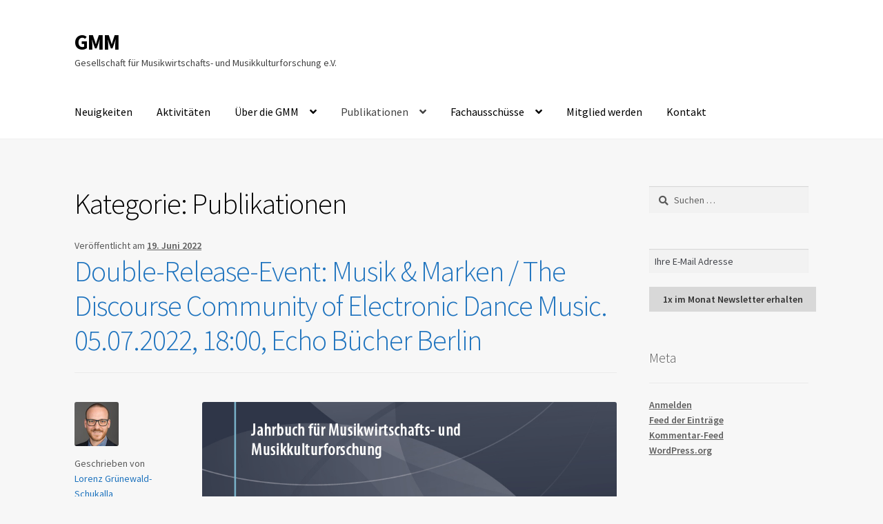

--- FILE ---
content_type: text/html; charset=UTF-8
request_url: https://musikwirtschaftsforschung.de/?cat=13
body_size: 17249
content:
<!doctype html>
<html dir="ltr" lang="de"
	prefix="og: https://ogp.me/ns#" >
<head>
<meta charset="UTF-8">
<meta name="viewport" content="width=device-width, initial-scale=1, maximum-scale=1.0, user-scalable=no">
<link rel="profile" href="http://gmpg.org/xfn/11">
<link rel="pingback" href="https://musikwirtschaftsforschung.de/wordpress/xmlrpc.php">

<title>Publikationen | GMM</title>

		<!-- All in One SEO 4.3.1.1 - aioseo.com -->
		<meta name="robots" content="noindex, max-snippet:-1, max-image-preview:large, max-video-preview:-1" />
		<link rel="canonical" href="https://musikwirtschaftsforschung.de/?cat=13" />
		<meta name="generator" content="All in One SEO (AIOSEO) 4.3.1.1 " />
		<script type="application/ld+json" class="aioseo-schema">
			{"@context":"https:\/\/schema.org","@graph":[{"@type":"BreadcrumbList","@id":"https:\/\/musikwirtschaftsforschung.de\/?cat=13#breadcrumblist","itemListElement":[{"@type":"ListItem","@id":"https:\/\/musikwirtschaftsforschung.de\/#listItem","position":1,"item":{"@type":"WebPage","@id":"https:\/\/musikwirtschaftsforschung.de\/","name":"Home","description":"Willkommen bei der GMM, der Gesellschafts f\u00fcr Musikwirtschafts- und Musikkulturforschung. Wir vernetzen Forschung, Praxis und Nachwuchs","url":"https:\/\/musikwirtschaftsforschung.de\/"},"nextItem":"https:\/\/musikwirtschaftsforschung.de\/?cat=13#listItem"},{"@type":"ListItem","@id":"https:\/\/musikwirtschaftsforschung.de\/?cat=13#listItem","position":2,"item":{"@type":"WebPage","@id":"https:\/\/musikwirtschaftsforschung.de\/?cat=13","name":"Publikationen","url":"https:\/\/musikwirtschaftsforschung.de\/?cat=13"},"previousItem":"https:\/\/musikwirtschaftsforschung.de\/#listItem"}]},{"@type":"CollectionPage","@id":"https:\/\/musikwirtschaftsforschung.de\/?cat=13#collectionpage","url":"https:\/\/musikwirtschaftsforschung.de\/?cat=13","name":"Publikationen | GMM","inLanguage":"de-DE","isPartOf":{"@id":"https:\/\/musikwirtschaftsforschung.de\/#website"},"breadcrumb":{"@id":"https:\/\/musikwirtschaftsforschung.de\/?cat=13#breadcrumblist"}},{"@type":"Organization","@id":"https:\/\/musikwirtschaftsforschung.de\/#organization","name":"GMM","url":"https:\/\/musikwirtschaftsforschung.de\/"},{"@type":"WebSite","@id":"https:\/\/musikwirtschaftsforschung.de\/#website","url":"https:\/\/musikwirtschaftsforschung.de\/","name":"GMM","description":"Gesellschaft f\u00fcr Musikwirtschafts- und Musikkulturforschung e.V.","inLanguage":"de-DE","publisher":{"@id":"https:\/\/musikwirtschaftsforschung.de\/#organization"}}]}
		</script>
		<!-- All in One SEO -->


<link rel='dns-prefetch' href='//s.w.org' />
<link rel="alternate" type="application/rss+xml" title="GMM &raquo; Feed" href="https://musikwirtschaftsforschung.de" />
<link rel="alternate" type="application/rss+xml" title="GMM &raquo; Kommentar-Feed" href="https://musikwirtschaftsforschung.de/?feed=comments-rss2" />
<link rel="alternate" type="application/rss+xml" title="GMM &raquo; Kategorie-Feed für Publikationen" href="https://musikwirtschaftsforschung.de/?feed=rss2&#038;cat=13" />
		<script type="text/javascript">
			window._wpemojiSettings = {"baseUrl":"https:\/\/s.w.org\/images\/core\/emoji\/13.0.0\/72x72\/","ext":".png","svgUrl":"https:\/\/s.w.org\/images\/core\/emoji\/13.0.0\/svg\/","svgExt":".svg","source":{"concatemoji":"https:\/\/musikwirtschaftsforschung.de\/wordpress\/wp-includes\/js\/wp-emoji-release.min.js?ver=5.5.17"}};
			!function(e,a,t){var n,r,o,i=a.createElement("canvas"),p=i.getContext&&i.getContext("2d");function s(e,t){var a=String.fromCharCode;p.clearRect(0,0,i.width,i.height),p.fillText(a.apply(this,e),0,0);e=i.toDataURL();return p.clearRect(0,0,i.width,i.height),p.fillText(a.apply(this,t),0,0),e===i.toDataURL()}function c(e){var t=a.createElement("script");t.src=e,t.defer=t.type="text/javascript",a.getElementsByTagName("head")[0].appendChild(t)}for(o=Array("flag","emoji"),t.supports={everything:!0,everythingExceptFlag:!0},r=0;r<o.length;r++)t.supports[o[r]]=function(e){if(!p||!p.fillText)return!1;switch(p.textBaseline="top",p.font="600 32px Arial",e){case"flag":return s([127987,65039,8205,9895,65039],[127987,65039,8203,9895,65039])?!1:!s([55356,56826,55356,56819],[55356,56826,8203,55356,56819])&&!s([55356,57332,56128,56423,56128,56418,56128,56421,56128,56430,56128,56423,56128,56447],[55356,57332,8203,56128,56423,8203,56128,56418,8203,56128,56421,8203,56128,56430,8203,56128,56423,8203,56128,56447]);case"emoji":return!s([55357,56424,8205,55356,57212],[55357,56424,8203,55356,57212])}return!1}(o[r]),t.supports.everything=t.supports.everything&&t.supports[o[r]],"flag"!==o[r]&&(t.supports.everythingExceptFlag=t.supports.everythingExceptFlag&&t.supports[o[r]]);t.supports.everythingExceptFlag=t.supports.everythingExceptFlag&&!t.supports.flag,t.DOMReady=!1,t.readyCallback=function(){t.DOMReady=!0},t.supports.everything||(n=function(){t.readyCallback()},a.addEventListener?(a.addEventListener("DOMContentLoaded",n,!1),e.addEventListener("load",n,!1)):(e.attachEvent("onload",n),a.attachEvent("onreadystatechange",function(){"complete"===a.readyState&&t.readyCallback()})),(n=t.source||{}).concatemoji?c(n.concatemoji):n.wpemoji&&n.twemoji&&(c(n.twemoji),c(n.wpemoji)))}(window,document,window._wpemojiSettings);
		</script>
		<style type="text/css">
img.wp-smiley,
img.emoji {
	display: inline !important;
	border: none !important;
	box-shadow: none !important;
	height: 1em !important;
	width: 1em !important;
	margin: 0 .07em !important;
	vertical-align: -0.1em !important;
	background: none !important;
	padding: 0 !important;
}
</style>
	<link rel='stylesheet' id='wp-block-library-css'  href='https://musikwirtschaftsforschung.de/wordpress/wp-includes/css/dist/block-library/style.min.css?ver=5.5.17' type='text/css' media='all' />
<style id='wp-block-library-inline-css' type='text/css'>
.has-text-align-justify{text-align:justify;}
</style>
<link rel='stylesheet' id='mc4wp-form-basic-css'  href='https://musikwirtschaftsforschung.de/wordpress/wp-content/plugins/mailchimp-for-wp/assets/css/form-basic.css?ver=4.9.1' type='text/css' media='all' />
<link rel='stylesheet' id='storefront-style-css'  href='https://musikwirtschaftsforschung.de/wordpress/wp-content/themes/storefront/style.css?ver=2.3.1' type='text/css' media='all' />
<style id='storefront-style-inline-css' type='text/css'>

			.main-navigation ul li a,
			.site-title a,
			ul.menu li a,
			.site-branding h1 a,
			.site-footer .storefront-handheld-footer-bar a:not(.button),
			button.menu-toggle,
			button.menu-toggle:hover {
				color: #000000;
			}

			button.menu-toggle,
			button.menu-toggle:hover {
				border-color: #000000;
			}

			.main-navigation ul li a:hover,
			.main-navigation ul li:hover > a,
			.site-title a:hover,
			a.cart-contents:hover,
			.site-header-cart .widget_shopping_cart a:hover,
			.site-header-cart:hover > li > a,
			.site-header ul.menu li.current-menu-item > a {
				color: #414141;
			}

			table th {
				background-color: #f0f0f0;
			}

			table tbody td {
				background-color: #f5f5f5;
			}

			table tbody tr:nth-child(2n) td,
			fieldset,
			fieldset legend {
				background-color: #f3f3f3;
			}

			.site-header,
			.secondary-navigation ul ul,
			.main-navigation ul.menu > li.menu-item-has-children:after,
			.secondary-navigation ul.menu ul,
			.storefront-handheld-footer-bar,
			.storefront-handheld-footer-bar ul li > a,
			.storefront-handheld-footer-bar ul li.search .site-search,
			button.menu-toggle,
			button.menu-toggle:hover {
				background-color: #ffffff;
			}

			p.site-description,
			.site-header,
			.storefront-handheld-footer-bar {
				color: #404040;
			}

			.storefront-handheld-footer-bar ul li.cart .count,
			button.menu-toggle:after,
			button.menu-toggle:before,
			button.menu-toggle span:before {
				background-color: #000000;
			}

			.storefront-handheld-footer-bar ul li.cart .count {
				color: #ffffff;
			}

			.storefront-handheld-footer-bar ul li.cart .count {
				border-color: #ffffff;
			}

			h1, h2, h3, h4, h5, h6 {
				color: #000000;
			}

			.widget h1 {
				border-bottom-color: #000000;
			}

			body,
			.secondary-navigation a,
			.onsale,
			.pagination .page-numbers li .page-numbers:not(.current), .woocommerce-pagination .page-numbers li .page-numbers:not(.current) {
				color: #595959;
			}

			.widget-area .widget a,
			.hentry .entry-header .posted-on a,
			.hentry .entry-header .byline a {
				color: #5e5e5e;
			}

			a  {
				color: #1e73be;
			}

			a:focus,
			.button:focus,
			.button.alt:focus,
			.button.added_to_cart:focus,
			.button.wc-forward:focus,
			button:focus,
			input[type="button"]:focus,
			input[type="reset"]:focus,
			input[type="submit"]:focus {
				outline-color: #1e73be;
			}

			button, input[type="button"], input[type="reset"], input[type="submit"], .button, .added_to_cart, .widget a.button, .site-header-cart .widget_shopping_cart a.button {
				background-color: #d8d8d8;
				border-color: #d8d8d8;
				color: #333333;
			}

			button:hover, input[type="button"]:hover, input[type="reset"]:hover, input[type="submit"]:hover, .button:hover, .added_to_cart:hover, .widget a.button:hover, .site-header-cart .widget_shopping_cart a.button:hover {
				background-color: #bfbfbf;
				border-color: #bfbfbf;
				color: #333333;
			}

			button.alt, input[type="button"].alt, input[type="reset"].alt, input[type="submit"].alt, .button.alt, .added_to_cart.alt, .widget-area .widget a.button.alt, .added_to_cart, .widget a.button.checkout {
				background-color: #333333;
				border-color: #333333;
				color: #ffffff;
			}

			button.alt:hover, input[type="button"].alt:hover, input[type="reset"].alt:hover, input[type="submit"].alt:hover, .button.alt:hover, .added_to_cart.alt:hover, .widget-area .widget a.button.alt:hover, .added_to_cart:hover, .widget a.button.checkout:hover {
				background-color: #1a1a1a;
				border-color: #1a1a1a;
				color: #ffffff;
			}

			.pagination .page-numbers li .page-numbers.current, .woocommerce-pagination .page-numbers li .page-numbers.current {
				background-color: #dedede;
				color: #4f4f4f;
			}

			#comments .comment-list .comment-content .comment-text {
				background-color: #f0f0f0;
			}

			.site-footer {
				background-color: #f0f0f0;
				color: #6d6d6d;
			}

			.site-footer a:not(.button) {
				color: #333333;
			}

			.site-footer h1, .site-footer h2, .site-footer h3, .site-footer h4, .site-footer h5, .site-footer h6 {
				color: #333333;
			}

			.page-template-template-homepage.has-post-thumbnail .type-page.has-post-thumbnail .entry-title {
				color: #000000;
			}

			.page-template-template-homepage.has-post-thumbnail .type-page.has-post-thumbnail .entry-content {
				color: #000000;
			}

			#order_review {
				background-color: #f7f7f7;
			}

			#payment .payment_methods > li .payment_box,
			#payment .place-order {
				background-color: #f2f2f2;
			}

			#payment .payment_methods > li:not(.woocommerce-notice) {
				background-color: #ededed;
			}

			#payment .payment_methods > li:not(.woocommerce-notice):hover {
				background-color: #e8e8e8;
			}

			@media screen and ( min-width: 768px ) {
				.secondary-navigation ul.menu a:hover {
					color: #595959;
				}

				.secondary-navigation ul.menu a {
					color: #404040;
				}

				.site-header-cart .widget_shopping_cart,
				.main-navigation ul.menu ul.sub-menu,
				.main-navigation ul.nav-menu ul.children {
					background-color: #f0f0f0;
				}

				.site-header-cart .widget_shopping_cart .buttons,
				.site-header-cart .widget_shopping_cart .total {
					background-color: #f5f5f5;
				}

				.site-header {
					border-bottom-color: #f0f0f0;
				}
			}.storefront-product-pagination a {
					color: #595959;
					background-color: #f7f7f7;
				}
				.storefront-sticky-add-to-cart {
					color: #595959;
					background-color: #f7f7f7;
				}

				.storefront-sticky-add-to-cart a:not(.button) {
					color: #000000;
				}
</style>
<link rel='stylesheet' id='storefront-icons-css'  href='https://musikwirtschaftsforschung.de/wordpress/wp-content/themes/storefront/assets/css/base/icons.css?ver=2.3.1' type='text/css' media='all' />
<link rel='stylesheet' id='storefront-fonts-css'  href='//musikwirtschaftsforschung.de/wordpress/wp-content/uploads/omgf/storefront-fonts/storefront-fonts.css?ver=1677692843' type='text/css' media='all' />
<link rel='stylesheet' id='storefront-jetpack-style-css'  href='https://musikwirtschaftsforschung.de/wordpress/wp-content/themes/storefront/assets/css/jetpack/jetpack.css?ver=2.3.1' type='text/css' media='all' />
<link rel='stylesheet' id='jetpack_css-css'  href='https://musikwirtschaftsforschung.de/wordpress/wp-content/plugins/jetpack/css/jetpack.css?ver=9.0.5' type='text/css' media='all' />
<link rel="https://api.w.org/" href="https://musikwirtschaftsforschung.de/index.php?rest_route=/" /><link rel="alternate" type="application/json" href="https://musikwirtschaftsforschung.de/index.php?rest_route=/wp/v2/categories/13" /><link rel="EditURI" type="application/rsd+xml" title="RSD" href="https://musikwirtschaftsforschung.de/wordpress/xmlrpc.php?rsd" />
<link rel="wlwmanifest" type="application/wlwmanifest+xml" href="https://musikwirtschaftsforschung.de/wordpress/wp-includes/wlwmanifest.xml" /> 
<meta name="generator" content="WordPress 5.5.17" />
<style type='text/css'>img#wpstats{display:none}</style><style type="text/css" id="custom-background-css">
body.custom-background { background-color: #f7f7f7; }
</style>
	</head>

<body class="archive category category-publikationen category-13 custom-background group-blog no-wc-breadcrumb right-sidebar">


<div id="page" class="hfeed site">
	
	<header id="masthead" class="site-header" role="banner" style="">

		<div class="col-full">		<a class="skip-link screen-reader-text" href="#site-navigation">Zur Navigation springen</a>
		<a class="skip-link screen-reader-text" href="#content">Springe zum Inhalt</a>
				<div class="site-branding">
			<div class="beta site-title"><a href="https://musikwirtschaftsforschung.de/" rel="home">GMM</a></div><p class="site-description">Gesellschaft für Musikwirtschafts- und Musikkulturforschung e.V.</p>		</div>
		</div><div class="storefront-primary-navigation"><div class="col-full">		<nav id="site-navigation" class="main-navigation" role="navigation" aria-label="Primäre Navigation">
		<button class="menu-toggle" aria-controls="site-navigation" aria-expanded="false"><span>Menü</span></button>
			<div class="primary-navigation"><ul id="menu-navigation" class="menu"><li id="menu-item-482" class="menu-item menu-item-type-post_type menu-item-object-page current_page_parent menu-item-482"><a href="https://musikwirtschaftsforschung.de/?page_id=90">Neuigkeiten</a></li>
<li id="menu-item-405" class="menu-item menu-item-type-post_type menu-item-object-page menu-item-405"><a href="https://musikwirtschaftsforschung.de/?page_id=400">Aktivitäten</a></li>
<li id="menu-item-6" class="menu-item menu-item-type-post_type menu-item-object-page menu-item-has-children menu-item-6"><a href="https://musikwirtschaftsforschung.de/?page_id=2">Über die GMM</a>
<ul class="sub-menu">
	<li id="menu-item-550" class="menu-item menu-item-type-post_type menu-item-object-page menu-item-550"><a href="https://musikwirtschaftsforschung.de/?page_id=2">Über die GMM</a></li>
	<li id="menu-item-831" class="menu-item menu-item-type-custom menu-item-object-custom menu-item-831"><a href="http://musikwirtschaftsforschung.de/wordpress/wp-content/uploads/2020/12/Satzung-der-Gesellschaft-für-Musikwirtschafts-und-Musikkulturforschung-Stand-2020-11-5.pdf">Satzung</a></li>
</ul>
</li>
<li id="menu-item-520" class="menu-item menu-item-type-taxonomy menu-item-object-category current-menu-item current-menu-ancestor current-menu-parent menu-item-has-children menu-item-520"><a href="https://musikwirtschaftsforschung.de/?cat=13" aria-current="page">Publikationen</a>
<ul class="sub-menu">
	<li id="menu-item-551" class="menu-item menu-item-type-taxonomy menu-item-object-category current-menu-item menu-item-551"><a href="https://musikwirtschaftsforschung.de/?cat=13" aria-current="page">Publikationen</a></li>
	<li id="menu-item-769" class="menu-item menu-item-type-post_type menu-item-object-post menu-item-769"><a href="https://musikwirtschaftsforschung.de/?p=766">Musik &#038; Empowerment</a></li>
	<li id="menu-item-855" class="menu-item menu-item-type-post_type menu-item-object-post menu-item-855"><a href="https://musikwirtschaftsforschung.de/?p=848">Musik und Straße</a></li>
	<li id="menu-item-847" class="menu-item menu-item-type-post_type menu-item-object-post menu-item-847"><a href="https://musikwirtschaftsforschung.de/?p=844">Musik und Stadt</a></li>
	<li id="menu-item-519" class="menu-item menu-item-type-post_type menu-item-object-post menu-item-519"><a href="https://musikwirtschaftsforschung.de/?p=514">Big Data &#038; Musik</a></li>
</ul>
</li>
<li id="menu-item-459" class="menu-item menu-item-type-post_type menu-item-object-page menu-item-has-children menu-item-459"><a href="https://musikwirtschaftsforschung.de/?page_id=454">Fachausschüsse</a>
<ul class="sub-menu">
	<li id="menu-item-552" class="menu-item menu-item-type-post_type menu-item-object-page menu-item-552"><a href="https://musikwirtschaftsforschung.de/?page_id=454">Fachausschüsse</a></li>
	<li id="menu-item-603" class="menu-item menu-item-type-post_type menu-item-object-page menu-item-603"><a href="https://musikwirtschaftsforschung.de/?page_id=592">Fachausschuss Musik-Netzwerke</a></li>
	<li id="menu-item-460" class="menu-item menu-item-type-post_type menu-item-object-page menu-item-460"><a href="https://musikwirtschaftsforschung.de/?page_id=443">Fachausschuss Urheberrecht</a></li>
</ul>
</li>
<li id="menu-item-23" class="menu-item menu-item-type-post_type menu-item-object-page menu-item-23"><a href="https://musikwirtschaftsforschung.de/?page_id=21">Mitglied werden</a></li>
<li id="menu-item-35" class="menu-item menu-item-type-post_type menu-item-object-page menu-item-35"><a href="https://musikwirtschaftsforschung.de/?page_id=33">Kontakt</a></li>
</ul></div><div class="handheld-navigation"><ul id="menu-navigation-1" class="menu"><li class="menu-item menu-item-type-post_type menu-item-object-page current_page_parent menu-item-482"><a href="https://musikwirtschaftsforschung.de/?page_id=90">Neuigkeiten</a></li>
<li class="menu-item menu-item-type-post_type menu-item-object-page menu-item-405"><a href="https://musikwirtschaftsforschung.de/?page_id=400">Aktivitäten</a></li>
<li class="menu-item menu-item-type-post_type menu-item-object-page menu-item-has-children menu-item-6"><a href="https://musikwirtschaftsforschung.de/?page_id=2">Über die GMM</a>
<ul class="sub-menu">
	<li class="menu-item menu-item-type-post_type menu-item-object-page menu-item-550"><a href="https://musikwirtschaftsforschung.de/?page_id=2">Über die GMM</a></li>
	<li class="menu-item menu-item-type-custom menu-item-object-custom menu-item-831"><a href="http://musikwirtschaftsforschung.de/wordpress/wp-content/uploads/2020/12/Satzung-der-Gesellschaft-für-Musikwirtschafts-und-Musikkulturforschung-Stand-2020-11-5.pdf">Satzung</a></li>
</ul>
</li>
<li class="menu-item menu-item-type-taxonomy menu-item-object-category current-menu-item current-menu-ancestor current-menu-parent menu-item-has-children menu-item-520"><a href="https://musikwirtschaftsforschung.de/?cat=13" aria-current="page">Publikationen</a>
<ul class="sub-menu">
	<li class="menu-item menu-item-type-taxonomy menu-item-object-category current-menu-item menu-item-551"><a href="https://musikwirtschaftsforschung.de/?cat=13" aria-current="page">Publikationen</a></li>
	<li class="menu-item menu-item-type-post_type menu-item-object-post menu-item-769"><a href="https://musikwirtschaftsforschung.de/?p=766">Musik &#038; Empowerment</a></li>
	<li class="menu-item menu-item-type-post_type menu-item-object-post menu-item-855"><a href="https://musikwirtschaftsforschung.de/?p=848">Musik und Straße</a></li>
	<li class="menu-item menu-item-type-post_type menu-item-object-post menu-item-847"><a href="https://musikwirtschaftsforschung.de/?p=844">Musik und Stadt</a></li>
	<li class="menu-item menu-item-type-post_type menu-item-object-post menu-item-519"><a href="https://musikwirtschaftsforschung.de/?p=514">Big Data &#038; Musik</a></li>
</ul>
</li>
<li class="menu-item menu-item-type-post_type menu-item-object-page menu-item-has-children menu-item-459"><a href="https://musikwirtschaftsforschung.de/?page_id=454">Fachausschüsse</a>
<ul class="sub-menu">
	<li class="menu-item menu-item-type-post_type menu-item-object-page menu-item-552"><a href="https://musikwirtschaftsforschung.de/?page_id=454">Fachausschüsse</a></li>
	<li class="menu-item menu-item-type-post_type menu-item-object-page menu-item-603"><a href="https://musikwirtschaftsforschung.de/?page_id=592">Fachausschuss Musik-Netzwerke</a></li>
	<li class="menu-item menu-item-type-post_type menu-item-object-page menu-item-460"><a href="https://musikwirtschaftsforschung.de/?page_id=443">Fachausschuss Urheberrecht</a></li>
</ul>
</li>
<li class="menu-item menu-item-type-post_type menu-item-object-page menu-item-23"><a href="https://musikwirtschaftsforschung.de/?page_id=21">Mitglied werden</a></li>
<li class="menu-item menu-item-type-post_type menu-item-object-page menu-item-35"><a href="https://musikwirtschaftsforschung.de/?page_id=33">Kontakt</a></li>
</ul></div>		</nav><!-- #site-navigation -->
		</div></div>
	</header><!-- #masthead -->

	
	<div id="content" class="site-content" tabindex="-1">
		<div class="col-full">

		
	<div id="primary" class="content-area">
		<main id="main" class="site-main" role="main">

		
			<header class="page-header">
				<h1 class="page-title">Kategorie: <span>Publikationen</span></h1>			</header><!-- .page-header -->

			
<article id="post-893" class="post-893 post type-post status-publish format-standard has-post-thumbnail hentry category-aktivitaet category-publikationen">

			<header class="entry-header">
		<span class="posted-on">Veröffentlicht am <a href="https://musikwirtschaftsforschung.de/?p=893" rel="bookmark"><time class="entry-date published" datetime="2022-06-19T12:43:04+00:00">19. Juni 2022</time> <time class="updated" datetime="2022-06-19T12:43:06+00:00">19. Juni 2022</time></a></span><h2 class="alpha entry-title"><a href="https://musikwirtschaftsforschung.de/?p=893" rel="bookmark">Double-Release-Event: Musik &#038; Marken / The Discourse Community of Electronic Dance Music. 05.07.2022, 18:00, Echo Bücher Berlin</a></h2>		</header><!-- .entry-header -->
				<aside class="entry-meta">
						<div class="vcard author">
				<img alt='' src='https://secure.gravatar.com/avatar/3d4162b8faef26a970e8004a88f0c796?s=128&#038;d=mm&#038;r=g' srcset='https://secure.gravatar.com/avatar/3d4162b8faef26a970e8004a88f0c796?s=256&#038;d=mm&#038;r=g 2x' class='avatar avatar-128 photo' height='128' width='128' loading='lazy'/><div class="label">Geschrieben von</div><a href="https://musikwirtschaftsforschung.de/?author=2" class="url fn" rel="author">Lorenz Grünewald-Schukalla</a>			</div>
							<div class="cat-links">
					<div class="label">Veröffentlicht in</div><a href="https://musikwirtschaftsforschung.de/?cat=3" rel="category">Aktivität</a>, <a href="https://musikwirtschaftsforschung.de/?cat=13" rel="category">Publikationen</a>				</div>
			
			
		
					</aside>
				<div class="entry-content">
		<img width="827" height="1173" src="https://musikwirtschaftsforschung.de/wordpress/wp-content/uploads/2022/06/media_102694411.jpg" class="attachment- size- wp-post-image" alt="" loading="lazy" srcset="https://musikwirtschaftsforschung.de/wordpress/wp-content/uploads/2022/06/media_102694411.jpg 827w, https://musikwirtschaftsforschung.de/wordpress/wp-content/uploads/2022/06/media_102694411-212x300.jpg 212w, https://musikwirtschaftsforschung.de/wordpress/wp-content/uploads/2022/06/media_102694411-722x1024.jpg 722w, https://musikwirtschaftsforschung.de/wordpress/wp-content/uploads/2022/06/media_102694411-768x1089.jpg 768w" sizes="(max-width: 827px) 100vw, 827px" />
<p>We would like to invite you to celebrate the release of two new books on music business and music culture research with us: The GMM Yearbook Musik &amp; Marken (Music &amp; Brands), edited by Lorenz Grünewald-Schukalla, Anita Jóri and Holger Schwetter (Springer, 2022) takes a look at the intersection of music and brands from an interdisciplinary perspective. In a panel discussion we will introduce some of the topics within the issue, e.g., recommender systems, guitar pedal communities or the impact of tuning on psychological effects and also take a broader look at contemporary questions of researching music and brands.Panelists: Alice Bodnar, Lorenz Grünewald-Schukalla, Anita Jóri, Alan van Keeken, Marvin Kopka, Steffen Lepa, Holger Schwetter.The panel will take place in German language. On Musik &amp; Marken: Since the early formations of a music industry based on printed music, at the latest, companies that are not involved in music have maintained relationships with music and its players. At that time, it was mainly cosmetics and tobacco products that were advertised in music books. Today, however, the forms in which music plays a role in the commercial activities of non-music actors have become more differentiated. At the same time, the market for activities such as sponsoring or advertising has increased in volume. Brands play a special role here. In order to build brands, companies publish music magazines, distribute sound carriers, organize and stream concerts, or even sign artists with their own labels. At the same time, artists and bands are increasingly being built up as brands by the music industry. The GMM Yearbook &#8222;Music &amp; Brands&#8220; probes the research on music and brands, gathers empirical findings, and highlights new research perspectives in the study of &#8222;music &amp; brands.</p>



<p>More info here: <a href="https://link.springer.com/book/10.1007/978-3-658-36472-4" target="_blank" rel="noreferrer noopener">https://link.springer.com/book/10.1007/978-3-658-36472-4</a></p>



<p>The other book we will launch is The Discourse Community of Electronic Dance Music (transcript, 2022) written by Anita Jóri.<br>Research on electronic dance music communities has been initiated by scholars in the fields of sociology, cultural studies, public health research and others. Linguistic aspects, however, are rarely considered. Anita Jóri fills this gap of research and suggests a new perspective by looking at these communities as a discourse community. She gives an overview of the language use and discourse characteristics of this community while applying a mixed methodology of linguistic discourse analysis and cultural studies. The book is aimed at researchers and students in the fields of applied linguistics, popular music, media, communication and cultural studies.</p>



<p>More info here: <a href="https://www.transcript-verlag.de/978-3-8376-5758-6/the-discourse-community-of-electronic-dance-music/" target="_blank" rel="noreferrer noopener">https://www.transcript-verlag.de/&#8230;/the-discourse&#8230;/</a></p>



<p>Schedule:<br>18:00-18:50 &#8211; Anita Jóri: The Discourse Community of Electronic Dance Music (with a Q&amp;A), Presentation language: English<br>18:50-19:00 &#8211; break<br>19:00-20:00 &#8211; Panel on Musik &amp; Marken (with a Q&amp;A), Panel in German<br>20:00- drinks &amp; talk with the authors</p>



<figure class="wp-block-image size-large"><img src="https://www.transcript-verlag.de/media/image/c8/05/90/9783837657586sWENNXNIqPQHs_1280x1280.jpg" alt=""/></figure>
		</div><!-- .entry-content -->
		
</article><!-- #post-## -->

<article id="post-778" class="post-778 post type-post status-publish format-standard hentry category-aktivitaet category-allgemein category-publikationen tag-16 tag-berlin tag-buchvorstellung tag-empowerment tag-gender tag-musikmarkt">

			<header class="entry-header">
		<span class="posted-on">Veröffentlicht am <a href="https://musikwirtschaftsforschung.de/?p=778" rel="bookmark"><time class="entry-date published" datetime="2020-09-28T12:17:08+00:00">28. September 2020</time> <time class="updated" datetime="2020-09-28T12:17:10+00:00">28. September 2020</time></a></span><h2 class="alpha entry-title"><a href="https://musikwirtschaftsforschung.de/?p=778" rel="bookmark">“Musik &#038; Empowerment” – A book presentation</a></h2>		</header><!-- .entry-header -->
				<aside class="entry-meta">
						<div class="vcard author">
				<img alt='' src='https://secure.gravatar.com/avatar/57f0979b0401d280718137cf80cc3b75?s=128&#038;d=mm&#038;r=g' srcset='https://secure.gravatar.com/avatar/57f0979b0401d280718137cf80cc3b75?s=256&#038;d=mm&#038;r=g 2x' class='avatar avatar-128 photo' height='128' width='128' loading='lazy'/><div class="label">Geschrieben von</div><a href="https://musikwirtschaftsforschung.de/?author=10" class="url fn" rel="author">Holger Schwetter</a>			</div>
							<div class="cat-links">
					<div class="label">Veröffentlicht in</div><a href="https://musikwirtschaftsforschung.de/?cat=3" rel="category">Aktivität</a>, <a href="https://musikwirtschaftsforschung.de/?cat=1" rel="category">Allgemein</a>, <a href="https://musikwirtschaftsforschung.de/?cat=13" rel="category">Publikationen</a>				</div>
			
							<div class="tags-links">
					<div class="label">Verschlagwortet</div><a href="https://musikwirtschaftsforschung.de/?tag=2020" rel="tag">2020</a>, <a href="https://musikwirtschaftsforschung.de/?tag=berlin" rel="tag">berlin</a>, <a href="https://musikwirtschaftsforschung.de/?tag=buchvorstellung" rel="tag">Buchvorstellung</a>, <a href="https://musikwirtschaftsforschung.de/?tag=empowerment" rel="tag">Empowerment</a>, <a href="https://musikwirtschaftsforschung.de/?tag=gender" rel="tag">Gender</a>, <a href="https://musikwirtschaftsforschung.de/?tag=musikmarkt" rel="tag">Musikmarkt</a>				</div>
			
		
					</aside>
				<div class="entry-content">
		
<p>On 19<sup>th</sup> October we held a panel discussion on our new GMM yearbook “Musik &amp; Empowerment”, edited by Michael Ahlers, Lorenz Grünewald-Schukalla, Anita Jóri and Holger Schwetter. The event was hosted in the backyard of Echo Bücher, a book store with a special focus on electronic music and sonic arts. The store used to be in Wedding (Berlin), but this year it was relocated to the legendary record store Hard Wax in Kreuzberg.</p>



<figure class="wp-block-image size-large"><img loading="lazy" width="1024" height="576" src="http://musikwirtschaftsforschung.de/wordpress/wp-content/uploads/2020/09/P1050095-1024x576.jpg" alt="" class="wp-image-779" srcset="https://musikwirtschaftsforschung.de/wordpress/wp-content/uploads/2020/09/P1050095-1024x576.jpg 1024w, https://musikwirtschaftsforschung.de/wordpress/wp-content/uploads/2020/09/P1050095-300x169.jpg 300w, https://musikwirtschaftsforschung.de/wordpress/wp-content/uploads/2020/09/P1050095-768x432.jpg 768w, https://musikwirtschaftsforschung.de/wordpress/wp-content/uploads/2020/09/P1050095-1536x864.jpg 1536w, https://musikwirtschaftsforschung.de/wordpress/wp-content/uploads/2020/09/P1050095-2048x1152.jpg 2048w" sizes="(max-width: 1024px) 100vw, 1024px" /><figcaption>From left to right: The authors Mine Welzel, Desirée Blank, Laurene Frey, Katja Brunkhorst and host/editor Anita Jóri.</figcaption></figure>



<p>Four authors of the book accepted our invitation to the panel discussion: Désirée Blank, Katja Brunkhorst, Laurena Frey and Mine Wenzel were the panelists and the discussion was moderated by Anita Jóri.&nbsp;</p>



<p>The volume “Musik &amp; Empowerment” deals with the connection between music, business and empowerment. Empowerment is understood as the possibility of becoming visible for marginalized or relatively powerless groups. The book discusses different questions of power and exclusion in music cultures and business. How do these power relations look currently? How were they historically? Can it still be assumed that participation in group processes alone is already an essential motor for the emergence of a sense of empowerment? Or, from an individual perspective, is it more about giving individuals more control over their lives? Both aspects are highlighted by different contributions in this book and we also discussed them at this event.</p>



<p>The discussion started with short presentations by the panelists on their chapters in the book. &nbsp;</p>



<figure class="wp-block-image size-large"><img loading="lazy" width="1024" height="576" src="http://musikwirtschaftsforschung.de/wordpress/wp-content/uploads/2020/09/P1050126-1024x576.jpeg" alt="" class="wp-image-780" srcset="https://musikwirtschaftsforschung.de/wordpress/wp-content/uploads/2020/09/P1050126-1024x576.jpeg 1024w, https://musikwirtschaftsforschung.de/wordpress/wp-content/uploads/2020/09/P1050126-300x169.jpeg 300w, https://musikwirtschaftsforschung.de/wordpress/wp-content/uploads/2020/09/P1050126-768x432.jpeg 768w, https://musikwirtschaftsforschung.de/wordpress/wp-content/uploads/2020/09/P1050126-1536x864.jpeg 1536w, https://musikwirtschaftsforschung.de/wordpress/wp-content/uploads/2020/09/P1050126-2048x1152.jpeg 2048w" sizes="(max-width: 1024px) 100vw, 1024px" /></figure>



<p>Katja Brunkhorst asked how and what women in (punk)rock write (about) themselves and their experiences in such a traditionally male-dominated scene. Being a 40+ woman “still” singing in a rock band herself she also addresses the invisibility of older women in popular culture. She focused on the question of what needs to be done today to challenge and change that status quo towards true empowerment.</p>



<p>Désirée Blank and Laurena Frey demonstrated their survey that examines the perception of gender equality of employees, musicians and other members of the music industry in Mannheim. Their analysis is the first step in acquiring a broader picture of gender (in-)equality in the industry. They also delivered new approaches that can be reviewed in future examinations.</p>



<p>Mine Wenzel digged into the potentials of techno and club cultural scenes for queer, especially trans*identification and life realities. Mine, a trans*nonbinary person themselves, understands her*self as part of the research and offered an inside perspective as musician* and consumer*, by including their own records of recollection as well as interviews with fellow queer participants of the researched scene. Their presentation prevented a breakdown of contemporary, anti-diagnostic, self-determined definitions of gender, sex and gender identity and looks for points of resonance for these lived realities within techno-based music scenes.</p>



<p>After these short presentations, the panel discussed two possible levels of empowerment: community-based empowerment and the individually created empowerment as such. All participants expressed their opinion on the importance of networks and communities that can be empowering for their participants. They all agreed on the power of these organizations that also create safe spaces for marginalized groups. As soon as individuals are empowered by such communities, they are able to bring that collected knowledge and experience into their individual lives and adapt them in their own ways.</p>



<p>It was a very lively and sometimes passionate discussion about highly important topics that are oftentimes excluded from research on music business and culture.</p>



<p>Hereby, we would like to thank the active participation of the panelists and the audience of this event. Also, big thanks to David Armengou from Echo Bücher who kindly hosted us on this warm late summer evening. We hope to continue this fruitful collaboration.</p>
		</div><!-- .entry-content -->
		
</article><!-- #post-## -->

<article id="post-766" class="post-766 post type-post status-publish format-standard hentry category-aktivitaet category-allgemein category-publikationen">

			<header class="entry-header">
		<span class="posted-on">Veröffentlicht am <a href="https://musikwirtschaftsforschung.de/?p=766" rel="bookmark"><time class="entry-date published" datetime="2020-08-11T12:33:48+00:00">11. August 2020</time> <time class="updated" datetime="2020-08-11T12:33:50+00:00">11. August 2020</time></a></span><h2 class="alpha entry-title"><a href="https://musikwirtschaftsforschung.de/?p=766" rel="bookmark">Neue Veröffentlichung: Musik &#038; Empowerment &#8211; Jahrbuch für Musikwirtschafts- und Musikkulturforschung</a></h2>		</header><!-- .entry-header -->
				<aside class="entry-meta">
						<div class="vcard author">
				<img alt='' src='https://secure.gravatar.com/avatar/711561884e89a03f06a67b405f36b90b?s=128&#038;d=mm&#038;r=g' srcset='https://secure.gravatar.com/avatar/711561884e89a03f06a67b405f36b90b?s=256&#038;d=mm&#038;r=g 2x' class='avatar avatar-128 photo' height='128' width='128' loading='lazy'/><div class="label">Geschrieben von</div><a href="https://musikwirtschaftsforschung.de/?author=1" class="url fn" rel="author">web424</a>			</div>
							<div class="cat-links">
					<div class="label">Veröffentlicht in</div><a href="https://musikwirtschaftsforschung.de/?cat=3" rel="category">Aktivität</a>, <a href="https://musikwirtschaftsforschung.de/?cat=1" rel="category">Allgemein</a>, <a href="https://musikwirtschaftsforschung.de/?cat=13" rel="category">Publikationen</a>				</div>
			
			
		
					</aside>
				<div class="entry-content">
		
<p>Die Gesellschaft für Musikwirtschafts- und Musikkulturforschung hat im Juli ihre bereits vierte Ausgabe des Jahrbuchs für Musikwirtschafts- und Musikkulturforschung zum Thema &#8222;Musik &amp; Empowerment&#8220; veröffentlicht.</p>



<p>Der Band behandelt die Verbindung von Musik, Wirtschaft und Empowerment,
 verstanden als die Möglichkeit des Sichtbarwerdens marginalisierter 
oder relativ machtloser, subalterner Gruppen und allgemein die Frage von
 Macht und Ausschluss in Musikkulturen und am Musikmarkt. Dies betrifft 
unter anderem (aber nicht ausschließlich) die momentan stark 
diskutierten Themenfelder Gender und Diversität. Wie sehen diese 
Verbindungen aktuell und historisch aus? Kann auch heute noch davon 
ausgegangen werden, dass allein die Teilnahme an Gruppenprozessen 
bereits einen wesentlichen Motor für das Entstehen eines 
Ermächtigungsgefühls darstellt? Oder geht es aus individueller 
Perspektive stärker darum, Einzelnen mehr Kontrolle über ihr Leben zu 
ermöglichen? Beide Aspekte werden durch Beiträge in diesem Buch in 
Form von Studien, aber auch in individuellen Standpunkten und 
Innenansichten zur Musikwirtschaft und Musikkultur beleuchtet.</p>



<p></p>



<figure class="wp-block-image"><img src="https://ci5.googleusercontent.com/proxy/tbbNeXHDdpn2VV2zxVInGZu8x8T3XYIRs68eGmjOxfyPqMnGKzhnboxYBANZqmQx8x9-UYX7SPb8lGyfVVtKRhU5DFeylnnGLo0YCwreXQD186RUhRsE5QDU1bzzWzPMISZqpa8XVVuEbvtfJABs8x96zt4rig=s0-d-e1-ft#https://mcusercontent.com/122139a7d74fdcad90859cb46/images/3cd25319-1d59-4cf0-9459-b7ea500fba6f.jpg" alt=""/></figure>



<p><strong>Inhaltsverzeichnis</strong></p>



<p>1 Einleitung: Musik &amp; Empowerment &#8211; Michael Ahlers, Lorenz Grünewald-Schukalla, Anita Jóri &amp; Holger Schwetter</p>



<p><strong><em>Analysen</em></strong><br>2 Gendering and music streaming: Discourse and algorithms on a music streaming service &#8211; Ann Werner<br>3 “In the Capital of Electronic Music, Women Rule the Scene” – Really? &#8211; Anita Jóri<br>4 Between empowerment and powerlessness: Individual career trajectories of drug-addicted musicians in Los Angeles- Melanie Ptatscheck<br>5
 Frauenanteil in Basler Bands. Erhebung zur Geschlechtergerechtigkeit 
und Sichtbarkeit von Frauen in der Basler Popszene &#8211; Seline Kunz<br>6 Electronic trans*Music. Gedanken zu trans*nichtbinärer Identifikation in technoiden Clubszenen &#8211; Mine Wenzel<br>7 Queering Miku. Cyberfeminism and the Art of Queering a Virtual Pop Star- Mari Matsutoya</p>



<p><em><strong>Standpunkte</strong></em><br>8 FUCKING HEROINES . Von unfuckable zu unfuckable WITH!Autobiographisches Schreiben von Frauen im Punk/Rock &#8211; Katja Brunkhorst<br>9
 Awesome Hip-Hop-Humans – Eine feministische und queere Hip-Hop-Szene 
bringt sich in Bewegung .Die Revolution frisst ihre Kinder auch im 
Hip-Hop &#8211; Sookee<br>10 Die Nationalisierung der deutschsprachigen Popmusik. Neurechte Themen im Popdiskurs &#8211; Max Alt</p>



<p><em><strong>Young Scholars</strong></em><br>11 Do It Yourself als Empowerment? Eine explorative Studie &#8211; Janike Walter<br>12
 Wahrnehmung von Gleichberechtigung in der Musikwirtschaft&nbsp; . 
Akteur*innen in Mannheim und Region &#8211; Désirée Blank &amp; Laurena Frey</p>



<p><em><strong>Veranstaltungsbesprechungen</strong></em><br>13 GMM Summer Institute 2019 in Porto: Ein Rückblick &#8211; Matthes Köppinghoff<br>14 Reeperbahn-Festival-International auf der WISE 2019 in Peking &#8211; Carsten Winter</p>



<p><em><strong>Rezensionen</strong></em><br>15 Bodo Mrozek: Jugend . Pop . Kultur .Eine transnationale Geschichte &#8211; Georg Fischer<br>16 Dean Vuletic: Postwar Europe and the Eurovision Song Contest &#8211; Aida Hollje<br>17
 Maria Eriksson, Rasmus Fleischer, Anna Johansson, Pelle Snickars, 
Patrick Vonderau: Spotify Teardown. Inside the Black Box of Streaming 
Music &#8211; Holger Schwetter<br>18 Glaucia Peres da Silva, Konstantin 
Hondros: Music Practices Across Borders. (E)Valuating Space, Diversity 
and Exchange &#8211; Brigitta Davidjants<br>19 Ewa Mazierska: Popular Viennese Electronic Music, 1990–2015 .A Cultural History &#8211; Anita Jóri<br>20 Berthold Seliger: Vom Imperiengeschäft- Lorenz Grünewald-Schukalla</p>
		</div><!-- .entry-content -->
		
</article><!-- #post-## -->

<article id="post-848" class="post-848 post type-post status-publish format-standard has-post-thumbnail hentry category-allgemein category-gmm-texte category-publikationen">

			<header class="entry-header">
		<span class="posted-on">Veröffentlicht am <a href="https://musikwirtschaftsforschung.de/?p=848" rel="bookmark"><time class="entry-date published" datetime="2019-12-21T15:54:31+00:00">21. Dezember 2019</time> <time class="updated" datetime="2020-12-21T15:58:30+00:00">21. Dezember 2020</time></a></span><h2 class="alpha entry-title"><a href="https://musikwirtschaftsforschung.de/?p=848" rel="bookmark">Musik und Straße</a></h2>		</header><!-- .entry-header -->
				<aside class="entry-meta">
						<div class="vcard author">
				<img alt='' src='https://secure.gravatar.com/avatar/3d4162b8faef26a970e8004a88f0c796?s=128&#038;d=mm&#038;r=g' srcset='https://secure.gravatar.com/avatar/3d4162b8faef26a970e8004a88f0c796?s=256&#038;d=mm&#038;r=g 2x' class='avatar avatar-128 photo' height='128' width='128' loading='lazy'/><div class="label">Geschrieben von</div><a href="https://musikwirtschaftsforschung.de/?author=2" class="url fn" rel="author">Lorenz Grünewald-Schukalla</a>			</div>
							<div class="cat-links">
					<div class="label">Veröffentlicht in</div><a href="https://musikwirtschaftsforschung.de/?cat=1" rel="category">Allgemein</a>, <a href="https://musikwirtschaftsforschung.de/?cat=4" rel="category">GMM-Texte</a>, <a href="https://musikwirtschaftsforschung.de/?cat=13" rel="category">Publikationen</a>				</div>
			
			
		
					</aside>
				<div class="entry-content">
		<img width="827" height="1173" src="https://musikwirtschaftsforschung.de/wordpress/wp-content/uploads/2020/12/9783658261009.jpg" class="attachment- size- wp-post-image" alt="" loading="lazy" srcset="https://musikwirtschaftsforschung.de/wordpress/wp-content/uploads/2020/12/9783658261009.jpg 827w, https://musikwirtschaftsforschung.de/wordpress/wp-content/uploads/2020/12/9783658261009-212x300.jpg 212w, https://musikwirtschaftsforschung.de/wordpress/wp-content/uploads/2020/12/9783658261009-722x1024.jpg 722w, https://musikwirtschaftsforschung.de/wordpress/wp-content/uploads/2020/12/9783658261009-768x1089.jpg 768w" sizes="(max-width: 827px) 100vw, 827px" />
<p>Das &nbsp;<em>Jahrbuch für Musikwirtschafts- und Musikkulturforschung</em>&nbsp; dokumentiert aktuelle Forschung, Diskussionen, Publikationen und Veranstaltungen insbesondere zu Entwicklungen der Musikwirtschaft und Musikkultur und ist als thematisches und zugleich offenes Forum konzipiert. Als begutachtete und bewusst inter- und transdisziplinäre Fachpublikation lädt das JMMF sowohl zu thematischen Forschungsbeiträgen, zu aktuellen Forschungsbeiträgen sowie auch zu Rezensionen und Veranstaltungsbesprechungen ein. Vorgesehen sind für jedes Jahrbuch neben Beiträgen zu Titel und Thema jedes Jahrbuchs weiter Beiträge, die rechtliche, politische, ästhetische o.ä. Aspekte aktueller Entwicklungen in Musikwirtschaft und Musikkultur thematisieren.</p>



<p>Der Band <em>Musik und Straße </em>versteht Straßen als Phänomene, Orte oder Dispositive: Durch praxeologische, inter- und transdisziplinäre Zugriffe finden sich sowohl Themen wie die Straßenmusik, berühmte Straßennamen selbst, sowie Marketingmaßnahmen, welche auf Straßen und urbanen Plätzen ihre Wirkung entfalten. Die Beispiele der Artikel reichen dabei von Zentral- und Ost-Europa bis nach Asien und Nordamerika.</p>



<p>Download und weitere Informationen: <a href="https://doi.org/10.1007/978-3-658-26101-6">https://doi.org/10.1007/978-3-658-26101-6</a></p>



<h3>Inhaltsverzeichnis</h3>



<p><strong>Einleitung</strong></p>



<ul><li>Musik &amp; Straße. Inszenierungen, Verortungen und Narrative &#8211; <em>Michael Ahlers, Martin Lücke und Matthias Rauch</em></li></ul>



<p><strong>Musik &amp; Straße</strong></p>



<ul><li>Die Neuversammlung des Sinnlichen. Straßenmusik als urbane Praxis und die Aufteilung der Klänge &#8211; <em>Daniel Felscher</em></li><li>In to the Music. Escaping From the Streets &#8211; <em>Marek Jeziński</em></li><li>Mobility in the Outlaw Narratives of Gangsta Rap and Punk &#8211; <em>Matthias Rauch</em></li><li>„Die Gosse im Herzen“. Musikalische Inszenierungen eines Milieus der Straße &#8211; <em>Sandra Danielczyk</em></li><li>Von der Straße in den Konzertsaal. Damenkapellen und Damenorchester im 19. Jahrhundert &#8211; <em>Annkatrin Babbe</em></li><li>Die 42nd Street als Mikrokosmos der amerikanischen Gesellschaft. Das Filmmusical (1933) und das Broadway-Musical (1980)<br>im Vergleich &#8211; <em>Patrick Mertens</em></li><li>„Die Métro und das Kleingeld“. Straßenmusik in der U-Bahn<br>am Beispiel der französischen Gruppe Les Casse Pieds &#8211; <em>André Rottgeri</em></li><li>Hongdae, die Musikstraße der koreanischen Indie-Bands und ihre Bedeutung für die koreanische Indie-Musikszene &#8211; <em>Jieun Kim</em></li><li>Flashmobs mit Symphonieorchestern im öffentlichen Raum. Eine theoretische Annäherung und aktuelle Berichterstattung <em>Clara Maria Bauer</em></li></ul>



<p><strong>Freie Beiträge</strong></p>



<ul><li>Musikszenenforschung im peripheren Raum: Network Hopping im Rhein-Erft-Kreis &#8211; <em>Ina Heinrich, Liv C. Korth und Maryam Momen Pour Tafreshi</em></li><li>“Hear Me Talkin’ To Ya”: Branding in Music, Music in Branding &#8211; <em>Marc Ernesti</em></li></ul>



<p><strong>GMM Best Paper Award</strong></p>



<ul><li>Eine Bewertung gegenwärtiger Innovationsprojekte großer Tonträgerunternehmen am Beispiel Universal Music Deutschland undSonyMusicDeutschland &#8211; <em>Markus Schwarzer</em></li></ul>



<p><strong>Rezensionen</strong></p>



<ul><li>Leslie M. Meier: Popular Music as Promotion. Music and Branding in the Digital Age &#8211; <em>Lorenz Grünewald-Schukalla</em></li></ul>
		</div><!-- .entry-content -->
		
</article><!-- #post-## -->

<article id="post-844" class="post-844 post type-post status-publish format-standard has-post-thumbnail hentry category-aktivitaet category-allgemein category-publikationen">

			<header class="entry-header">
		<span class="posted-on">Veröffentlicht am <a href="https://musikwirtschaftsforschung.de/?p=844" rel="bookmark"><time class="entry-date published" datetime="2018-12-21T15:30:13+00:00">21. Dezember 2018</time> <time class="updated" datetime="2020-12-21T15:57:24+00:00">21. Dezember 2020</time></a></span><h2 class="alpha entry-title"><a href="https://musikwirtschaftsforschung.de/?p=844" rel="bookmark">Musik und Stadt</a></h2>		</header><!-- .entry-header -->
				<aside class="entry-meta">
						<div class="vcard author">
				<img alt='' src='https://secure.gravatar.com/avatar/3d4162b8faef26a970e8004a88f0c796?s=128&#038;d=mm&#038;r=g' srcset='https://secure.gravatar.com/avatar/3d4162b8faef26a970e8004a88f0c796?s=256&#038;d=mm&#038;r=g 2x' class='avatar avatar-128 photo' height='128' width='128' loading='lazy'/><div class="label">Geschrieben von</div><a href="https://musikwirtschaftsforschung.de/?author=2" class="url fn" rel="author">Lorenz Grünewald-Schukalla</a>			</div>
							<div class="cat-links">
					<div class="label">Veröffentlicht in</div><a href="https://musikwirtschaftsforschung.de/?cat=3" rel="category">Aktivität</a>, <a href="https://musikwirtschaftsforschung.de/?cat=1" rel="category">Allgemein</a>, <a href="https://musikwirtschaftsforschung.de/?cat=13" rel="category">Publikationen</a>				</div>
			
			
		
					</aside>
				<div class="entry-content">
		<img width="827" height="1173" src="https://musikwirtschaftsforschung.de/wordpress/wp-content/uploads/2020/12/9783658237721.jpg" class="attachment- size- wp-post-image" alt="" loading="lazy" srcset="https://musikwirtschaftsforschung.de/wordpress/wp-content/uploads/2020/12/9783658237721.jpg 827w, https://musikwirtschaftsforschung.de/wordpress/wp-content/uploads/2020/12/9783658237721-212x300.jpg 212w, https://musikwirtschaftsforschung.de/wordpress/wp-content/uploads/2020/12/9783658237721-722x1024.jpg 722w, https://musikwirtschaftsforschung.de/wordpress/wp-content/uploads/2020/12/9783658237721-768x1089.jpg 768w" sizes="(max-width: 827px) 100vw, 827px" />
<h2>Jahrbuch für Musikwirtschafts- und Musikkulturforschung 2/2018</h2>



<p class="has-text-align-left">Das &nbsp;<em>Jahrbuch für Musikwirtschafts- und Musikkulturforschung</em>&nbsp; dokumentiert aktuelle Forschung, Diskussionen, Publikationen und Veranstaltungen insbesondere zu Entwicklungen der Musikwirtschaft und Musikkultur und ist als thematisches und zugleich offenes Forum konzipiert. Als begutachtete und bewusst inter- und transdisziplinäre Fachpublikation lädt das JMMF sowohl zu thematischen Forschungsbeiträgen, zu aktuellen Forschungsbeiträgen sowie auch zu Rezensionen und Veranstaltungsbesprechungen ein. Vorgesehen sind für jedes Jahrbuch neben Beiträgen zu Titel und Thema jedes Jahrbuchs weiter Beiträge, die rechtliche, politische, ästhetische o.ä. Aspekte aktueller Entwicklungen in Musikwirtschaft und Musikkultur thematisieren.</p>



<p>Der Band <em>Musik &amp; Stadt</em> thematisiert nach der Verleihung des Titels „UNESCO City of Music“ an Hannover und Mannheim das Thema „Musik und Städte“ mit Beiträgen zu konkreten Musikstrategien von Städten wie Berlin, London oder Stockholm, internationalen Vergleichen der Musikförderung sowie Städten als narratives Element in der Musik. Neben Beiträgen zu Titel und Thema des Jahrbuchs werden aktuelle rechtliche, politische, wirtschaftliche sowie ästhetische Aspekte von Musikwirtschaft und Musikkultur behandelt.</p>



<p>Download &amp; weitere Informationen <a href="https://doi.org/10.1007/978-3-658-23773-8">https://doi.org/10.1007/978-3-658-23773-8</a></p>



<h3>Inhaltsverzeichnis</h3>



<ul><li>Einleitung: Musik und Stadt. Entwicklung, Profilierung und Positionierung – eine Hinführung zum Jahrbuch und seinen <em>Carsten Winter, Lorenz Grünewald-Schukalla, Martin Lücke und Matthias Rauch</em></li></ul>



<p><strong>Musik und Stadt</strong></p>



<ul><li>Where The Music Is? Music Cities im Vergleich. Zahlen und Strukturen in Austin &amp; Toronto &#8211; &nbsp;<em>Matthias Rauch</em></li><li>Standorte für Musikunternehmen. Das Beispiel Berlin &#8211; <em>Verena Blättermann</em></li><li>Popförderung in der Stadt. Das Musicboard Berlin &#8211; <em>Martin Lücke und Anita Jóri</em></li><li>American Opera through American Content. Die amerikanische Metropole in der gegenwärtig florierenden Suche nach einer „Great American Opera“ &#8211; <em>Frédéric Döhl</em></li></ul>



<p><strong>Thematische Beiträge</strong></p>



<ul><li>Anmerkungen zum Rechtsstreit über Musik-Sampling.<br>„Kraftwerk (Ralf Hütter) vs. Moses Pelham“ – und zur Frage nach rassismuskritischer, semiotischer Demokratie &#8211;<em>Johannes S. Ismaiel-Wendt</em></li><li>Vom Dancefloor nach SoundCloud. Der digital turn der Technoszene und die Produktivität der daraus resultierenden Distinktionen &#8211; <em>Dennis Mathei</em></li><li>Popmusikalische Repräsentation. Eine explorative Studie zur qualitativen Diversität sowie räumlichen und zeitlichen Ausbreitung von Populärer Musik aus Deutschland &#8211;<em>Hendrik Neubauer</em></li><li>Der subjektive Wert der Pop-Festivals. Mediale Chancen und Herausforderungen von Event-Strategien &#8211;<em>Lorenz Grünewald-Schukalla, Bastian Schulz und Carsten Winter</em></li><li>Werbung und Musik. Versuch einer Typologie ihrer Beziehung mit einem Plädoyer für mehr interdisziplinäre Forschung &#8211; <em>Benedikt Spangardt und Nicolas Ruth</em></li></ul>



<p><strong>Musik und Land</strong></p>



<ul><li>Jugendkulturförderung im ländlichen Raum und ihre Bedeutung für die Entwicklung urbaner Popkultur am Beispiel des Projekts <em>create music </em>&#8211; <em>Yao Houphouet und Frederik Timme</em></li></ul>



<p><strong>Buchrezensionen</strong></p>



<ul><li>Bastian Lange, Hans-Joachim Bürkner &amp; Elke Schüßler: <em>Akustisches Kapital. Wertschöpfung in der Musikwirtschaft </em>&#8211; <em>Michael Ahlers</em></li><li>Uwe Breitenborn, Thomas Düllo, &amp; Sören Birke: <em>Gravitationsfeld Pop. Was kann Pop? Was will Popkulturwirtschaft? Konstellationen in Berlin und anderswo </em>&#8211; <em>Yvette Kneisel</em></li><li>Joseph Limper &amp; Martin Lücke: <em>Management in der Musikwirtschaft &#8211; Peter Tschmuck</em></li><li>Alexandra Manske: <em>Kapitalistische Geister in der Kultur- und Kreativwirtschaft. Kreative zwischen wirtschaftlichem Zwang und künstlerischem Drang </em>&#8211; <em>Aljoscha Paulus</em></li></ul>



<p><strong>Veranstaltungsbesprechungen</strong></p>



<ul><li>Drei Jahre Most Wanted: Music. Das Branchenevent<br>der Berlin Music Commission &#8211; <em>Lorenz Grünewald-Schukalla, Martin Lücke und Carsten Winter</em></li><li>Konferenz der Intermediäre? Das Reeperbahnfestival zwischen Showcases und Business-Netzwerken &#8211; <em>Lorenz Grünewald-Schukalla und Georg Fischer</em></li><li>Workshop des Zentrums für Zeithistorische Forschung und des Exzellenzclusters Bild, Wissen, Gestaltung &#8211; <em>Lorenz Grünewald-Schukalla</em></li><li>Das GMM Summer Institut (GMMSI) in Porto &#8211; <em>Christine Preitauer</em></li></ul>



<p></p>
		</div><!-- .entry-content -->
		
</article><!-- #post-## -->

<article id="post-466" class="post-466 post type-post status-publish format-standard has-post-thumbnail hentry category-aktivitaet category-publikationen">

			<header class="entry-header">
		<span class="posted-on">Veröffentlicht am <a href="https://musikwirtschaftsforschung.de/?p=466" rel="bookmark"><time class="entry-date published updated" datetime="2018-04-14T15:31:39+00:00">14. April 2018</time></a></span><h2 class="alpha entry-title"><a href="https://musikwirtschaftsforschung.de/?p=466" rel="bookmark">Veröffentlichung: Musikwirtschaftsforschung: Die Grundlagen einer neuen Disziplin</a></h2>		</header><!-- .entry-header -->
				<aside class="entry-meta">
						<div class="vcard author">
				<img alt='' src='https://secure.gravatar.com/avatar/3d4162b8faef26a970e8004a88f0c796?s=128&#038;d=mm&#038;r=g' srcset='https://secure.gravatar.com/avatar/3d4162b8faef26a970e8004a88f0c796?s=256&#038;d=mm&#038;r=g 2x' class='avatar avatar-128 photo' height='128' width='128' loading='lazy'/><div class="label">Geschrieben von</div><a href="https://musikwirtschaftsforschung.de/?author=2" class="url fn" rel="author">Lorenz Grünewald-Schukalla</a>			</div>
							<div class="cat-links">
					<div class="label">Veröffentlicht in</div><a href="https://musikwirtschaftsforschung.de/?cat=3" rel="category">Aktivität</a>, <a href="https://musikwirtschaftsforschung.de/?cat=13" rel="category">Publikationen</a>				</div>
			
			
		
					</aside>
				<div class="entry-content">
		<img width="353" height="499" src="https://musikwirtschaftsforschung.de/wordpress/wp-content/uploads/2018/04/41qImedvYpL._SX351_BO1204203200_.jpg" class="attachment- size- wp-post-image" alt="" loading="lazy" srcset="https://musikwirtschaftsforschung.de/wordpress/wp-content/uploads/2018/04/41qImedvYpL._SX351_BO1204203200_.jpg 353w, https://musikwirtschaftsforschung.de/wordpress/wp-content/uploads/2018/04/41qImedvYpL._SX351_BO1204203200_-212x300.jpg 212w" sizes="(max-width: 353px) 100vw, 353px" /><p>Anfang diesen Jahres ist der erste Band in der mit der GMM assoziierten Buchreihe <a href="https://www.springer.com/series/15572">Musikwirtschafts- und Musikkulturforschung</a> (Springer VS) erschienen. In <a href="https://link.springer.com/book/10.1007%2F978-3-658-19399-7#about"><em>Musikwirtschaftsforschung: Die Grundlagen einer neuen Disziplin </em></a>versammeln die Herausgeber*innen Peter Tschmuck, Beate Flath und Martin Lücke Beiträge zu den methodischen und methodologischen Grundlagen des sich im formieren befindenden Feldes der Musikwirtschaftsforschung.</p>
<p>Die Musikwirtschaftsforschung verstehen sie als Inter-Disziplin an der Schnittstelle wirtschaftlicher, künstlerischer, insbesondere musikalischer, kultureller, sozialer, rechtlicher, technologischer aber auch darüber hinausgehender Entwicklungen, die zur Entstehung, Verbreitung und Rezeption des Kulturgutes Musik beitragen.</p>
<p>Der Sammelband beinhaltet Beiträge mit unterschiedlichen fachdisziplinären und methodischen Zugängen und ist Ergebnis eines Workshops, der Anfang Juli 2016 am Institut für Kulturmanagement und Kulturwissenschaft (IKM) der Universität für Musik und darstellende Kunst Wien stattgefunden hat. Die einzelnen Beiträge seien hier genannt und verlinkt:</p>
<ul>
<li><a href="https://link.springer.com/chapter/10.1007/978-3-658-19399-7_1">Einleitung &#8211; Peter Tschmuck, Beate Flath, Martin Lücke</a></li>
<li><a href="https://link.springer.com/chapter/10.1007/978-3-658-19399-7_2">Musikwirtschaftsforschung als Musik(wirtschafts)kulturforschung &#8211; Beate Flath</a></li>
<li><a href="https://link.springer.com/chapter/10.1007/978-3-658-19399-7_3">Eine Methodologie für kulturelle Musikwirtschaftsforschung &#8211; Lorenz Grünewald-Schukalla</a></li>
<li><a href="https://link.springer.com/chapter/10.1007/978-3-658-19399-7_4">Die Musikwirtschaftsforschung im Kontext der Kulturbetriebslehre – ein Vorschlag &#8211; Peter Tschmuck</a></li>
<li><a href="https://link.springer.com/chapter/10.1007/978-3-658-19399-7_5">Musikwirtschaftsforschung: nur ein Feld der angewandten Ökonomie? &#8211; Glaucia Peres da Silva</a></li>
<li><a href="https://link.springer.com/chapter/10.1007/978-3-658-19399-7_6">Der Beitrag der Informatik zur Musikwirtschaftsforschung &#8211; Christine Bauer</a></li>
<li><a href="https://link.springer.com/chapter/10.1007/978-3-658-19399-7_7">Musikwirtschaftsforschung und das Internet &#8211; Christian Handke</a></li>
<li><a href="https://link.springer.com/chapter/10.1007/978-3-658-19399-7_8">Die Ökonomie der musikalischen Praxis &#8211; Michael Huber</a></li>
<li><a href="https://link.springer.com/chapter/10.1007/978-3-658-19399-7_9">Die perspektivische Rolle der (Inter-)Disziplin Musikwirtschaftsforschung für das Fach Musikwissenschaft &#8211; Martin Lücke</a></li>
</ul>
		</div><!-- .entry-content -->
		
</article><!-- #post-## -->

		</main><!-- #main -->
	</div><!-- #primary -->


<div id="secondary" class="widget-area" role="complementary">
	<div id="search-2" class="widget widget_search"><form role="search" method="get" class="search-form" action="https://musikwirtschaftsforschung.de/">
				<label>
					<span class="screen-reader-text">Suche nach:</span>
					<input type="search" class="search-field" placeholder="Suchen …" value="" name="s" />
				</label>
				<input type="submit" class="search-submit" value="Suchen" />
			</form></div><div id="mc4wp_form_widget-3" class="widget widget_mc4wp_form_widget"><script>(function() {
	window.mc4wp = window.mc4wp || {
		listeners: [],
		forms: {
			on: function(evt, cb) {
				window.mc4wp.listeners.push(
					{
						event   : evt,
						callback: cb
					}
				);
			}
		}
	}
})();
</script><!-- Mailchimp for WordPress v4.9.1 - https://wordpress.org/plugins/mailchimp-for-wp/ --><form id="mc4wp-form-1" class="mc4wp-form mc4wp-form-385 mc4wp-form-basic" method="post" data-id="385" data-name="Standard Anmelde-Formular." ><div class="mc4wp-form-fields"><p>
	<input type="email" id="mc4wp_email" name="EMAIL" placeholder="E-Mail />
</p>
<p>
	<input type="Abschicken" value="Ihre E-Mail Adresse" />
</p><p>
    <input type="submit" value="1x im Monat Newsletter erhalten">
</p>
</div><label style="display: none !important;">Wenn du ein Mensch bist, lasse das Feld leer: <input type="text" name="_mc4wp_honeypot" value="" tabindex="-1" autocomplete="off" /></label><input type="hidden" name="_mc4wp_timestamp" value="1770082941" /><input type="hidden" name="_mc4wp_form_id" value="385" /><input type="hidden" name="_mc4wp_form_element_id" value="mc4wp-form-1" /><div class="mc4wp-response"></div></form><!-- / Mailchimp for WordPress Plugin --></div><div id="meta-2" class="widget widget_meta"><span class="gamma widget-title">Meta</span>
		<ul>
						<li><a href="https://musikwirtschaftsforschung.de/wordpress/wp-login.php">Anmelden</a></li>
			<li><a href="https://musikwirtschaftsforschung.de/?feed=rss2">Feed der Einträge</a></li>
			<li><a href="https://musikwirtschaftsforschung.de/?feed=comments-rss2">Kommentar-Feed</a></li>

			<li><a href="https://de.wordpress.org/">WordPress.org</a></li>
		</ul>

		</div></div><!-- #secondary -->

		</div><!-- .col-full -->
	</div><!-- #content -->

	
	<footer id="colophon" class="site-footer" role="contentinfo">
		<div class="col-full">

							<div class="footer-widgets row-1 col-1 fix">
							<div class="block footer-widget-1">
								<div id="text-3" class="widget widget_text">			<div class="textwidget"><p><a href="http://musikwirtschaftsforschung.de/?page_id=11">Impressum</a></p>
</div>
		</div>							</div>
				</div><!-- .footer-widgets.row-1 -->		<div class="site-info">
			&copy; GMM 2026						<br />
						<a href="https://woocommerce.com" target="_blank" title="WooCommerce - Die Beste eCommerce-Plattform für WordPress" rel="author">Erstellt mit Storefront &amp; WooCommerce</a>.					</div><!-- .site-info -->
		
		</div><!-- .col-full -->
	</footer><!-- #colophon -->

	
</div><!-- #page -->

<script>(function() {function maybePrefixUrlField () {
  const value = this.value.trim()
  if (value !== '' && value.indexOf('http') !== 0) {
    this.value = 'http://' + value
  }
}

const urlFields = document.querySelectorAll('.mc4wp-form input[type="url"]')
for (let j = 0; j < urlFields.length; j++) {
  urlFields[j].addEventListener('blur', maybePrefixUrlField)
}
})();</script><script type='text/javascript' id='storefront-navigation-js-extra'>
/* <![CDATA[ */
var storefrontScreenReaderText = {"expand":"Expand child menu","collapse":"Collapse child menu"};
/* ]]> */
</script>
<script type='text/javascript' src='https://musikwirtschaftsforschung.de/wordpress/wp-content/themes/storefront/assets/js/navigation.min.js?ver=2.3.1' id='storefront-navigation-js'></script>
<script type='text/javascript' src='https://musikwirtschaftsforschung.de/wordpress/wp-content/themes/storefront/assets/js/skip-link-focus-fix.min.js?ver=20130115' id='storefront-skip-link-focus-fix-js'></script>
<script type='text/javascript' src='https://musikwirtschaftsforschung.de/wordpress/wp-includes/js/wp-embed.min.js?ver=5.5.17' id='wp-embed-js'></script>
<script type='text/javascript' defer src='https://musikwirtschaftsforschung.de/wordpress/wp-content/plugins/mailchimp-for-wp/assets/js/forms.js?ver=4.9.1' id='mc4wp-forms-api-js'></script>
<script type='text/javascript' src='https://stats.wp.com/e-202606.js' async='async' defer='defer'></script>
<script type='text/javascript'>
	_stq = window._stq || [];
	_stq.push([ 'view', {v:'ext',j:'1:9.0.5',blog:'185664597',post:'0',tz:'0',srv:'musikwirtschaftsforschung.de'} ]);
	_stq.push([ 'clickTrackerInit', '185664597', '0' ]);
</script>

</body>
</html>
